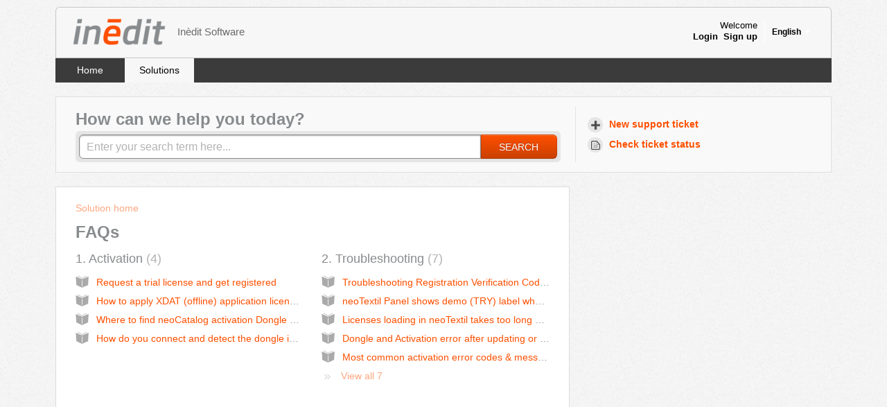

--- FILE ---
content_type: text/html; charset=utf-8
request_url: https://inedit.freshdesk.com/en/support/solutions/14000074425
body_size: 8118
content:
<!DOCTYPE html>
       
        <!--[if lt IE 7]><html class="no-js ie6 dew-dsm-theme " lang="en" dir="ltr" data-date-format="non_us"><![endif]-->       
        <!--[if IE 7]><html class="no-js ie7 dew-dsm-theme " lang="en" dir="ltr" data-date-format="non_us"><![endif]-->       
        <!--[if IE 8]><html class="no-js ie8 dew-dsm-theme " lang="en" dir="ltr" data-date-format="non_us"><![endif]-->       
        <!--[if IE 9]><html class="no-js ie9 dew-dsm-theme " lang="en" dir="ltr" data-date-format="non_us"><![endif]-->       
        <!--[if IE 10]><html class="no-js ie10 dew-dsm-theme " lang="en" dir="ltr" data-date-format="non_us"><![endif]-->       
        <!--[if (gt IE 10)|!(IE)]><!--><html class="no-js  dew-dsm-theme " lang="en" dir="ltr" data-date-format="non_us"><!--<![endif]-->
	<head>
		
		<!-- Title for the page -->
<title> FAQs : Inèdit Software </title>

<!-- Meta information -->

      <meta charset="utf-8" />
      <meta http-equiv="X-UA-Compatible" content="IE=edge,chrome=1" />
      <meta name="description" content= "" />
      <meta name="author" content= "" />
       <meta property="og:title" content="FAQs" />  <meta property="og:url" content="https://inedit.freshdesk.com/en/support/solutions/14000074425" />  <meta property="og:image" content="https://s3.amazonaws.com/cdn.freshdesk.com/data/helpdesk/attachments/production/14001031320/logo/vmGv3gBxoTKRCStt6oI4-yQLc-Ab7zRHpQ.png?X-Amz-Algorithm=AWS4-HMAC-SHA256&amp;amp;X-Amz-Credential=AKIAS6FNSMY2XLZULJPI%2F20260116%2Fus-east-1%2Fs3%2Faws4_request&amp;amp;X-Amz-Date=20260116T115459Z&amp;amp;X-Amz-Expires=604800&amp;amp;X-Amz-SignedHeaders=host&amp;amp;X-Amz-Signature=0372a0bfe586323822642677e3fbbae343f49e620c5db0df7c24768a58fb2b39" />  <meta property="og:site_name" content="Inèdit Software" />  <meta property="og:type" content="article" />  <meta name="twitter:title" content="FAQs" />  <meta name="twitter:url" content="https://inedit.freshdesk.com/en/support/solutions/14000074425" />  <meta name="twitter:image" content="https://s3.amazonaws.com/cdn.freshdesk.com/data/helpdesk/attachments/production/14001031320/logo/vmGv3gBxoTKRCStt6oI4-yQLc-Ab7zRHpQ.png?X-Amz-Algorithm=AWS4-HMAC-SHA256&amp;amp;X-Amz-Credential=AKIAS6FNSMY2XLZULJPI%2F20260116%2Fus-east-1%2Fs3%2Faws4_request&amp;amp;X-Amz-Date=20260116T115459Z&amp;amp;X-Amz-Expires=604800&amp;amp;X-Amz-SignedHeaders=host&amp;amp;X-Amz-Signature=0372a0bfe586323822642677e3fbbae343f49e620c5db0df7c24768a58fb2b39" />  <meta name="twitter:card" content="summary" />  <link rel="canonical" href="https://inedit.freshdesk.com/en/support/solutions/14000074425" />  <link rel='alternate' hreflang="en" href="https://inedit.freshdesk.com/en/support/solutions/14000074425"/>  <link rel='alternate' hreflang="es" href="https://inedit.freshdesk.com/es/support/solutions/14000074425"/>  <link rel='alternate' hreflang="zh-CN" href="https://inedit.freshdesk.com/zh-CN/support/solutions/14000074425"/> 

<!-- Responsive setting -->
<link rel="apple-touch-icon" href="https://s3.amazonaws.com/cdn.freshdesk.com/data/helpdesk/attachments/production/14001031283/fav_icon/favicon-2.ico" />
        <link rel="apple-touch-icon" sizes="72x72" href="https://s3.amazonaws.com/cdn.freshdesk.com/data/helpdesk/attachments/production/14001031283/fav_icon/favicon-2.ico" />
        <link rel="apple-touch-icon" sizes="114x114" href="https://s3.amazonaws.com/cdn.freshdesk.com/data/helpdesk/attachments/production/14001031283/fav_icon/favicon-2.ico" />
        <link rel="apple-touch-icon" sizes="144x144" href="https://s3.amazonaws.com/cdn.freshdesk.com/data/helpdesk/attachments/production/14001031283/fav_icon/favicon-2.ico" />
        <meta name="viewport" content="width=device-width, initial-scale=1.0, maximum-scale=5.0, user-scalable=yes" /> 
		
		<!-- Adding meta tag for CSRF token -->
		<meta name="csrf-param" content="authenticity_token" />
<meta name="csrf-token" content="ks582yOztN0vFJGJWtD11OsJwokO8Ti//+NrSFNvTy1byaq4ExjZ9LI68ZSb60ZVuoO3rkEWL6aZRzdZQAUAlQ==" />
		<!-- End meta tag for CSRF token -->
		
		<!-- Fav icon for portal -->
		<link rel='shortcut icon' href='https://s3.amazonaws.com/cdn.freshdesk.com/data/helpdesk/attachments/production/14001031283/fav_icon/favicon-2.ico' />

		<!-- Base stylesheet -->
 
		<link rel="stylesheet" media="print" href="https://assets5.freshdesk.com/assets/cdn/portal_print-6e04b27f27ab27faab81f917d275d593fa892ce13150854024baaf983b3f4326.css" />
	  		<link rel="stylesheet" media="screen" href="https://assets8.freshdesk.com/assets/cdn/portal_utils-f2a9170fce2711ae2a03e789faa77a7e486ec308a2367d6dead6c9890a756cfa.css" />

		
		<!-- Theme stylesheet -->

		<link href="/support/theme.css?v=4&amp;d=1757060186" media="screen" rel="stylesheet" type="text/css">

		<!-- Google font url if present -->
		

		<!-- Including default portal based script framework at the top -->
		<script src="https://assets8.freshdesk.com/assets/cdn/portal_head_v2-d07ff5985065d4b2f2826fdbbaef7df41eb75e17b915635bf0413a6bc12fd7b7.js"></script>
		<!-- Including syntexhighlighter for portal -->
		<script src="https://assets3.freshdesk.com/assets/cdn/prism-841b9ba9ca7f9e1bc3cdfdd4583524f65913717a3ab77714a45dd2921531a402.js"></script>

		

		<!-- Access portal settings information via javascript -->
		 <script type="text/javascript">     var portal = {"language":"en","name":"Inèdit Software","contact_info":"","current_page_name":"solution_category","current_tab":"solutions","vault_service":{"url":"https://vault-service.freshworks.com/data","max_try":2,"product_name":"fd"},"current_account_id":356003,"preferences":{"bg_color":"#f7f7f7","header_color":"#f7f7f7","help_center_color":"#f9f9f9","footer_color":"#777777","tab_color":"#3b3b3b","tab_hover_color":"#f7f7f7","btn_background":"#ffffff","btn_primary_background":"#fe5000","baseFont":"Helvetica Neue","textColor":"#888b8d","headingsFont":"Helvetica Neue","headingsColor":"#888b8d","linkColor":"#fe5000","linkColorHover":"#c04b15","inputFocusRingColor":"#fe5000","nonResponsive":"false"},"image_placeholders":{"spacer":"https://assets1.freshdesk.com/assets/misc/spacer.gif","profile_thumb":"https://assets1.freshdesk.com/assets/misc/profile_blank_thumb-4a7b26415585aebbd79863bd5497100b1ea52bab8df8db7a1aecae4da879fd96.jpg","profile_medium":"https://assets4.freshdesk.com/assets/misc/profile_blank_medium-1dfbfbae68bb67de0258044a99f62e94144f1cc34efeea73e3fb85fe51bc1a2c.jpg"},"falcon_portal_theme":false};     var attachment_size = 20;     var blocked_extensions = "";     var allowed_extensions = "";     var store = { 
        ticket: {},
        portalLaunchParty: {} };    store.portalLaunchParty.ticketFragmentsEnabled = false;    store.pod = "us-east-1";    store.region = "US"; </script> 


			
	</head>
	<body>
            	
		
		
		<div class="page">
	
	<header class="banner">
		<div class="banner-wrapper">
			<div class="banner-title">
				<a href="/en/support/home"class='portal-logo'><span class="portal-img"><i></i>
                    <img src='https://s3.amazonaws.com/cdn.freshdesk.com/data/helpdesk/attachments/production/14001031320/logo/vmGv3gBxoTKRCStt6oI4-yQLc-Ab7zRHpQ.png' alt="Logo"
                        onerror="default_image_error(this)" data-type="logo" />
                 </span></a>
				<h1 class="ellipsis heading">Inèdit Software</h1>
			</div>
			<nav class="banner-nav">
				<div class="banner-language-selector pull-right" data-tabs="tabs"
                data-toggle='tooltip' data-placement="bottom" title=""><ul class="language-options" role="tablist"><li class="dropdown"><h5 class="dropdown-toggle" data-toggle="dropdown"><span>English</span><span class="caret"></span></h5><ul class="dropdown-menu " role="menu" aria-labelledby="dropdownMenu"><li><a class="active" tabindex="-1" href="/en/support/solutions/14000074425"><span class='icon-dd-tick-dark'></span>English </a></li><li><a class="" tabindex="-1" href="/zh-CN/support/solutions/14000074425">Chinese</a></li><li><a class="" tabindex="-1" href="/es/support/solutions/14000074425">Spanish</a></li></ul></li></ul></div> <div class="welcome">Welcome <b></b> </div>  <b><a href="/en/support/login"><b>Login</b></a></b> &nbsp;<b><a href="/en/support/signup"><b>Sign up</b></a></b>
			</nav>
		</div>
	</header>
	<nav class="page-tabs" >
		
			<a data-toggle-dom="#header-tabs" href="#" data-animated="true" class="mobile-icon-nav-menu show-in-mobile"></a>
			<div class="nav-link" id="header-tabs">
				
					
						<a href="/en/support/home" class="">Home</a>
					
				
					
						<a href="/en/support/solutions" class="active">Solutions</a>
					
				
			</div>
		
	</nav>

	
	<!-- Search and page links for the page -->
	
		<section class="help-center rounded-6">	
			<div class="hc-search">
				<div class="hc-search-c">
					<h2 class="heading hide-in-mobile">How can we help you today?</h2>
					<form class="hc-search-form print--remove" autocomplete="off" action="/en/support/search/solutions" id="hc-search-form" data-csrf-ignore="true">
	<div class="hc-search-input">
	<label for="support-search-input" class="hide">Enter your search term here...</label>
		<input placeholder="Enter your search term here..." type="text"
			name="term" class="special" value=""
            rel="page-search" data-max-matches="10" id="support-search-input">
	</div>
	<div class="hc-search-button">
		<button class="btn btn-primary" aria-label="Search" type="submit" autocomplete="off">
			<i class="mobile-icon-search hide-tablet"></i>
			<span class="hide-in-mobile">
				Search
			</span>
		</button>
	</div>
</form>
				</div>
			</div>
			<div class="hc-nav ">				
				 <nav>   <div>
              <a href="/en/support/tickets/new" class="mobile-icon-nav-newticket new-ticket ellipsis" title="New support ticket">
                <span> New support ticket </span>
              </a>
            </div>   <div>
              <a href="/en/support/tickets" class="mobile-icon-nav-status check-status ellipsis" title="Check ticket status">
                <span>Check ticket status</span>
              </a>
            </div>  </nav>
			</div>
		</section>
	

	<!-- Notification Messages -->
	 <div class="alert alert-with-close notice hide" id="noticeajax"></div> 

	<div class="c-wrapper">		
		<section class="main content rounded-6 min-height-on-desktop fc-solution-category" id="solutions-category-14000074425">
	<div class="breadcrumb">
		<a href="/en/support/solutions">Solution home</a>
	</div>
       
  		
	<h2 class="heading">FAQs</h2>
	<div class="cs-g-c">
		
			
				<section class="cs-g article-list">
					<div class="list-lead">
						<a href="/en/support/solutions/folders/14000123585" title="1. Activation"> 1. Activation <span class='item-count'>4</span></a>
					</div>
					<ul>			<li class="article">
				<div class="ellipsis">
					<a href="/en/support/solutions/articles/14000101460-request-a-trial-license-and-get-registered">Request a trial license and get registered</a>
				</div>
			</li>
			<li class="article">
				<div class="ellipsis">
					<a href="/en/support/solutions/articles/14000130554-how-to-apply-xdat-offline-application-license-activation">How to apply XDAT (offline) application license activation</a>
				</div>
			</li>
			<li class="article">
				<div class="ellipsis">
					<a href="/en/support/solutions/articles/14000137448-where-to-find-neocatalog-activation-dongle-or-uuid-number">Where to find neoCatalog activation Dongle or UUID number</a>
				</div>
			</li>
			<li class="article">
				<div class="ellipsis">
					<a href="/en/support/solutions/articles/14000152738-how-do-you-connect-and-detect-the-dongle-in-neostampa-">How do you connect and detect the dongle in neoStampa?</a>
				</div>
			</li>
</ul>
				</section>
			
		
			
				<section class="cs-g article-list">
					<div class="list-lead">
						<a href="/en/support/solutions/folders/14000129199" title="2. Troubleshooting"> 2. Troubleshooting <span class='item-count'>7</span></a>
					</div>
					<ul>			<li class="article">
				<div class="ellipsis">
					<a href="/en/support/solutions/articles/14000147532-troubleshooting-registration-verification-code-on-form-submission-in-neotextil">Troubleshooting Registration Verification Code on Form Submission in neoTextil</a>
				</div>
			</li>
			<li class="article">
				<div class="ellipsis">
					<a href="/en/support/solutions/articles/14000129025-neotextil-panel-shows-demo-try-label-when-activation-exists">neoTextil Panel shows demo (TRY) label when activation exists</a>
				</div>
			</li>
			<li class="article">
				<div class="ellipsis">
					<a href="/en/support/solutions/articles/14000132609-licenses-loading-in-neotextil-takes-too-long-when-unplugging-dongle">Licenses loading in neoTextil takes too long when unplugging dongle</a>
				</div>
			</li>
			<li class="article">
				<div class="ellipsis">
					<a href="/en/support/solutions/articles/14000142376-dongle-and-activation-error-after-updating-or-restarting-neocatalog">Dongle and Activation error after updating or restarting neoCatalog</a>
				</div>
			</li>
			<li class="article">
				<div class="ellipsis">
					<a href="/en/support/solutions/articles/14000099893-most-common-activation-error-codes-messages">Most common activation error codes &amp; messages</a>
				</div>
			</li>
</ul><a href="/en/support/solutions/folders/14000129199" class="see-more">View all 7</a>
				</section>
			
		
	</div>
</section>
	</div>

	
	<footer class="footer rounded-6">
		<nav class="footer-links">
			
					
						<a href="/en/support/home" class="">Home</a>
					
						<a href="/en/support/solutions" class="active">Solutions</a>
					
			
			
			
		</nav>
	</footer>
	


</div>

			<script type='text/javascript' nonce="W1F1YNKS9GPd8BaJJIKYyQ==">
	jQuery( document ).ready(function() {
		var asset = {"js":"http://assets.chat.freshdesk.com","css":"http://assets1.chat.freshdesk.com","cloudfront":"https://d36mpcpuzc4ztk.cloudfront.net"};
		var http_only = ((0 == "1")? true : false);
		window.FC_HTTP_ONLY = http_only;
		var fc_isSecured = ((window.location && window.location.protocol == 'https:') && !window.FC_HTTP_ONLY);
		var fc_CSS = document.createElement('link');
		var fc_lang = document.getElementsByTagName('html')[0].getAttribute('lang');
		var fc_rtlLanguages = ['ar','he'];
		var fc_rtlSuffix = (fc_rtlLanguages.indexOf(fc_lang) >= 0) ? "-rtl" : "";
		fc_CSS.setAttribute('rel','stylesheet');
		fc_CSS.setAttribute('type','text/css');
		fc_CSS.setAttribute('href',((fc_isSecured) ? asset.cloudfront : asset.css)+'/css/visitor'+ fc_rtlSuffix +'.css');
		document.getElementsByTagName('head')[0].appendChild(fc_CSS);
		var jsload = (typeof jQuery=='undefined') ? 'visitor-jquery':'visitor';
		var fc_JS = document.createElement('script');
		fc_JS.type = 'text/javascript';
		fc_JS.src = ((fc_isSecured) ? asset.cloudfront : asset.js)+'/js/'+jsload+'.js';
		document.body.appendChild(fc_JS);
		window.livechat_setting = '[base64]';
	});
</script>



			<script src="https://assets3.freshdesk.com/assets/cdn/portal_bottom-0fe88ce7f44d512c644a48fda3390ae66247caeea647e04d017015099f25db87.js"></script>

		<script src="https://assets5.freshdesk.com/assets/cdn/redactor-642f8cbfacb4c2762350a557838bbfaadec878d0d24e9a0d8dfe90b2533f0e5d.js"></script> 
		<script src="https://assets1.freshdesk.com/assets/cdn/lang/en-4a75f878b88f0e355c2d9c4c8856e16e0e8e74807c9787aaba7ef13f18c8d691.js"></script>
		<!-- for i18n-js translations -->
  		<script src="https://assets8.freshdesk.com/assets/cdn/i18n/portal/en-7dc3290616af9ea64cf8f4a01e81b2013d3f08333acedba4871235237937ee05.js"></script>
		<!-- Including default portal based script at the bottom -->
		<script nonce="W1F1YNKS9GPd8BaJJIKYyQ==">
//<![CDATA[
	
	jQuery(document).ready(function() {
					
		// Setting the locale for moment js
		moment.lang('en');

		var validation_meassages = {"required":"This field is required.","remote":"Please fix this field.","email":"Please enter a valid email address.","url":"Please enter a valid URL.","date":"Please enter a valid date.","dateISO":"Please enter a valid date ( ISO ).","number":"Please enter a valid number.","digits":"Please enter only digits.","creditcard":"Please enter a valid credit card number.","equalTo":"Please enter the same value again.","two_decimal_place_warning":"Value cannot have more than 2 decimal digits","select2_minimum_limit":"Please type %{char_count} or more letters","select2_maximum_limit":"You can only select %{limit} %{container}","maxlength":"Please enter no more than {0} characters.","minlength":"Please enter at least {0} characters.","rangelength":"Please enter a value between {0} and {1} characters long.","range":"Please enter a value between {0} and {1}.","max":"Please enter a value less than or equal to {0}.","min":"Please enter a value greater than or equal to {0}.","select2_maximum_limit_jq":"You can only select {0} {1}","facebook_limit_exceed":"Your Facebook reply was over 8000 characters. You'll have to be more clever.","messenger_limit_exceeded":"Oops! You have exceeded Messenger Platform's character limit. Please modify your response.","not_equal_to":"This element should not be equal to","email_address_invalid":"One or more email addresses are invalid.","twitter_limit_exceed":"Oops! You have exceeded Twitter's character limit. You'll have to modify your response.","password_does_not_match":"The passwords don't match. Please try again.","valid_hours":"Please enter a valid hours.","reply_limit_exceed":"Your reply was over 2000 characters. You'll have to be more clever.","url_format":"Invalid URL format","url_without_slash":"Please enter a valid URL without '/'","link_back_url":"Please enter a valid linkback URL","requester_validation":"Please enter a valid requester details or <a href=\"#\" id=\"add_requester_btn_proxy\">add new requester.</a>","agent_validation":"Please enter valid agent details","email_or_phone":"Please enter a Email or Phone Number","upload_mb_limit":"Upload exceeds the available 15MB limit","invalid_image":"Invalid image format","atleast_one_role":"At least one role is required for the agent","invalid_time":"Invalid time.","remote_fail":"Remote validation failed","trim_spaces":"Auto trim of leading & trailing whitespace","hex_color_invalid":"Please enter a valid hex color value.","name_duplication":"The name already exists.","invalid_value":"Invalid value","invalid_regex":"Invalid Regular Expression","same_folder":"Cannot move to the same folder.","maxlength_255":"Please enter less than 255 characters","decimal_digit_valid":"Value cannot have more than 2 decimal digits","atleast_one_field":"Please fill at least {0} of these fields.","atleast_one_portal":"Select atleast one portal.","custom_header":"Please type custom header in the format -  header : value","same_password":"Should be same as Password","select2_no_match":"No matching %{container} found","integration_no_match":"no matching data...","time":"Please enter a valid time","valid_contact":"Please add a valid contact","field_invalid":"This field is invalid","select_atleast_one":"Select at least one option.","ember_method_name_reserved":"This name is reserved and cannot be used. Please choose a different name."}	

		jQuery.extend(jQuery.validator.messages, validation_meassages );


		jQuery(".call_duration").each(function () {
			var format,time;
			if (jQuery(this).data("time") === undefined) { return; }
			if(jQuery(this).hasClass('freshcaller')){ return; }
			time = jQuery(this).data("time");
			if (time>=3600) {
			 format = "hh:mm:ss";
			} else {
				format = "mm:ss";
			}
			jQuery(this).html(time.toTime(format));
		});
	});

	// Shortcuts variables
	var Shortcuts = {"global":{"help":"?","save":"mod+return","cancel":"esc","search":"/","status_dialog":"mod+alt+return","save_cuctomization":"mod+shift+s"},"app_nav":{"dashboard":"g d","tickets":"g t","social":"g e","solutions":"g s","forums":"g f","customers":"g c","reports":"g r","admin":"g a","ticket_new":"g n","compose_email":"g m"},"pagination":{"previous":"alt+left","next":"alt+right","alt_previous":"j","alt_next":"k"},"ticket_list":{"ticket_show":"return","select":"x","select_all":"shift+x","search_view":"v","show_description":"space","unwatch":"w","delete":"#","pickup":"@","spam":"!","close":"~","silent_close":"alt+shift+`","undo":"z","reply":"r","forward":"f","add_note":"n","scenario":"s"},"ticket_detail":{"toggle_watcher":"w","reply":"r","forward":"f","add_note":"n","close":"~","silent_close":"alt+shift+`","add_time":"m","spam":"!","delete":"#","show_activities_toggle":"}","properties":"p","expand":"]","undo":"z","select_watcher":"shift+w","go_to_next":["j","down"],"go_to_previous":["k","up"],"scenario":"s","pickup":"@","collaboration":"d"},"social_stream":{"search":"s","go_to_next":["j","down"],"go_to_previous":["k","up"],"open_stream":["space","return"],"close":"esc","reply":"r","retweet":"shift+r"},"portal_customizations":{"preview":"mod+shift+p"},"discussions":{"toggle_following":"w","add_follower":"shift+w","reply_topic":"r"}};
	
	// Date formats
	var DATE_FORMATS = {"non_us":{"moment_date_with_week":"ddd, D MMM, YYYY","datepicker":"d M, yy","datepicker_escaped":"d M yy","datepicker_full_date":"D, d M, yy","mediumDate":"d MMM, yyyy"},"us":{"moment_date_with_week":"ddd, MMM D, YYYY","datepicker":"M d, yy","datepicker_escaped":"M d yy","datepicker_full_date":"D, M d, yy","mediumDate":"MMM d, yyyy"}};

	var lang = { 
		loadingText: "Please Wait...",
		viewAllTickets: "View all tickets"
	};


//]]>
</script> 

		

		
		<script type="text/javascript">
     		I18n.defaultLocale = "en";
     		I18n.locale = "en";
		</script>
			
    	


		<!-- Include dynamic input field script for signup and profile pages (Mint theme) -->

	</body>
</html>
